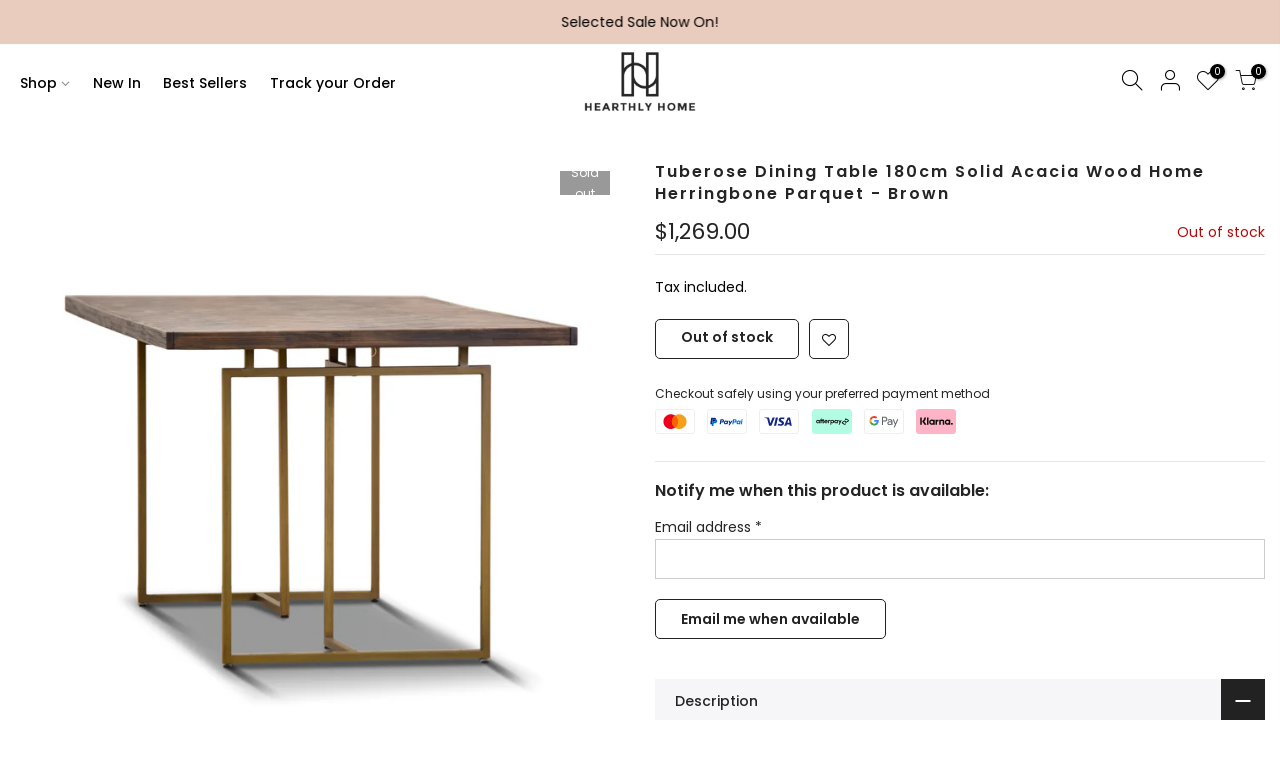

--- FILE ---
content_type: text/html; charset=utf-8
request_url: https://hearthlyhome.com.au/products/tuberose-dining-table-180cm-solid-acacia-wood-home-herringbone-parquet-brown/?view=js_ppr
body_size: 210
content:
<script type="application/json" id="ModelJson-_ppr">[]</script><script type="application/json" id="NTsettingspr__ppr">{ "related_id":false, "recently_viewed":false, "ProductID":8515087696174, "PrHandle":"tuberose-dining-table-180cm-solid-acacia-wood-home-herringbone-parquet-brown", "cat_handle":null, "scrolltop":null,"ThreeSixty":false,"hashtag":"none", "access_token":"none", "username":"none"}</script>
